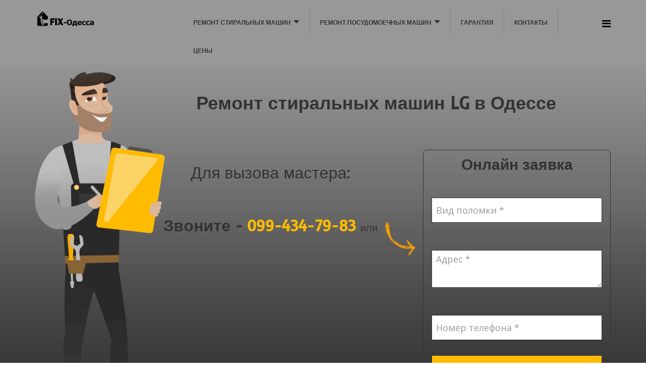

--- FILE ---
content_type: text/html; charset=utf-8
request_url: https://wash-it.od.ua/home/lg
body_size: 18239
content:
<!DOCTYPE html>
<html xmlns="http://www.w3.org/1999/xhtml" xml:lang="ru-ru" lang="ru-ru" dir="ltr">
    <head>
  <script type="text/javascript">
(function(d, w, s) {
    var widgetHash = 'cEjzUULaxJ1R8NMzDBM5', bch = d.createElement(s); bch.type = 'text/javascript'; bch.async = true;
    bch.src = '//widgets.binotel.com/chat/widgets/' + widgetHash + '.js';
    var sn = d.getElementsByTagName(s)[0]; sn.parentNode.insertBefore(bch, sn);
})(document, window, 'script');
</script>

        <meta http-equiv="X-UA-Compatible" content="IE=edge">
        <meta name="viewport" content="width=device-width, initial-scale=1">
                <style>
            html,body{margin:0;padding:0;font-family:"Open Sans",sans-serif;line-height:24px;-webkit-transition: all 400ms ease;transition:all 400ms ease;background-color:#ffffff;font-size:14px;color:#333;}
.logo{margin-top:8px}
p,.hp-ul,ul,ol,span[style="font-size: 14pt;"],div[style="font-size: 14pt;"],li[style="font-size: 14pt;"]{font-size:14pt;line-height:1.3}
div[style="text-align: justify;"],li[style="text-align: justify;"],ul[style="text-align: justify;"]{text-align:left!important}
p .tel{font-size:18pt;color:#FF9900;font-weight:700}
p .tel.blue{color:#22B8F0}
.hp-h{font-size:18pt;font-weight:700;text-align:center;margin-bottom:40px}
.hp-h-m{text-align:center}
.hp-h-m-l{text-align:left}
.hp-h-m,.hp-h-m-l{font-size:16pt;font-weight:700;margin-bottom:40px}
.h-mod{text-align:left;font-size:24pt}
.p-mod{font-family:'times new roman',times;}
.btn-group-vertical>.btn-group:after,.btn-group-vertical>.btn-group:before,.btn-toolbar:after,.btn-toolbar:before,.clearfix:after,.clearfix:before,.container-fluid:after,.container-fluid:before,.container:after,.container:before,.dl-horizontal dd:after,.dl-horizontal dd:before,.form-horizontal .form-group:after,.form-horizontal .form-group:before,.modal-footer:after,.modal-footer:before,.modal-header:after,.modal-header:before,.nav:after,.nav:before,.navbar-collapse:after,.navbar-collapse:before,.navbar-header:after,.navbar-header:before,.navbar:after,.navbar:before,.pager:after,.pager:before,.panel-body:after,.panel-body:before,.row:after,.row:before{display:table;content:" "}
.logo img{width:120px}
.logo h1{margin-top:0px}
/*Menu fixman*/
#sp-menu .sp-module{float:left;width:calc(100% - 53px)}
.sp-module ul.menu.fix-menu >li >a:before,.menu.fix-menu li.parent .nav-child li a:before{display:none}
.sp-module ul.menu.fix-menu >li{border-bottom:none}
.sp-module ul.menu.fix-menu >li.parent .nav-child li >a{line-height:1.25}
.menu.fix-menu{margin:0;padding:0;list-style:none;float:right}
.menu.fix-menu li{border-right:solid 1px #848484}
.menu.fix-menu li:nth-last-child(1){border-right:none}
.menu.fix-menu li{display:block;float:left;padding:0px 20px;transition:.3s linear}
.menu.fix-menu li a{display:inline-block;text-align:center;padding:10px 0;font-size:12px;text-transform:uppercase;font-weight:600;text-decoration:none;color:#333333}
.menu.fix-menu li:hover a,#sp-header .menu.fix-menu li:hover a,#sp-section-1 .menu.fix-menu li:hover a,#sp-section-1 .menu.fix-menu li a:hover{color:#fff}
.menu.fix-menu li:hover{background-color:#282828}
.menu.fix-menu li:hover .fa-caret-down{color:#fff}
.menu.fix-menu li .fa-caret-down{margin-left:6px;color:#333333}
.menu.fix-menu li.parent{position:relative}
.menu.fix-menu li.parent .nav-child{display:none;position:absolute;top:99.9%;left:0;min-width:250px;padding:0px;margin:0;border-radius:0 0 4px 4px;background-color:#333333;z-index:999999;}
.menu.fix-menu li.parent .nav-child li{float:none;width:100%;border-bottom:solid 1px #3a3a3a;border-right:none;padding:0 14px}
.menu.fix-menu li.parent .nav-child li:hover{background-color:#282828}
.menu.fix-menu li.parent .nav-child li a{text-align:left;padding:14px 0}
.menu.fix-menu li.parent:hover .nav-child{display:block}
.menu.fix-menu li.parent .nav-child li.parent{position:relative}
.menu.fix-menu li.parent .nav-child li.parent .nav-child{display:none}
.menu.fix-menu li.parent .nav-child li.parent:hover .nav-child{display:block;left:99%;top:0;border-left:solid 8px #c6c6c6}
.menu.fix-menu li.parent .nav-child li:nth-last-child(1){border-bottom:none}
.menu.fix-menu li.parent .nav-child li.parent .fa-caret-down{transform:rotate(-90deg);}
/*--*/
/*Главный экран*/
.logotype{display:block;margin:30px auto 0px auto}
#sp- .container{background-image:url(/images/2018/11/22/master.png);background-position:top left;background-repeat:no-repeat;background-size:auto 700px;min-height:700px;padding-left:225px;position:relative}
#sp- .sppb-row-container .sppb-row{margin-left:0}
.h-zag,.h-text,.h-form{float:left}
.h-zag{width:100%;text-align:center;margin-top:25px;margin-bottom:64px}
.h-zag h1{font-weight:600;font-size:36px}
.h-text{width:55%;margin-right:5%;text-align:center;font-size:32px;font-weight:500;padding-top:25px;position:relative}
.h-text:after{display:block;content:"";width:80px;height:80px;position:absolute;bottom:18px;right:-42px;background-image:url(/templates/shaper_helix3/images/arrow-min.png);background-position:center;background-repeat:no-repeat;background-size:100% auto}
.h-text p,.h-text p .tel{margin-bottom:64px;font-size:32px}
.h-form{width:40%}
#userForm>h2{display:none}
#userForm fieldset,#userForm input,#userForm textarea,#userForm button{display:block;width:100%;box-sizing:border-box;font-size:18px}
#userForm input,#userForm textarea{background-color:#fff;margin-bottom:30px}
#userForm input,#userForm textarea,#userForm button{padding:8px;border:solid 1px #333333;border-radius:0;font-family:"Open Sans",sans-serif}
#userForm input,#userForm button{height:50px}
#userForm textarea{height:75px}
#userForm label{display:none}
#userForm fieldset{padding:16px;border:solid 1px #333333;border-radius:8px}
#userForm button{background-color:#FFBB00;background-image:none;color:#333333;font-size:20px;font-weight:600}
#userForm .rsform-block-f-text{text-align:center;font-weight:600;font-size:30px;margin-bottom:30px;color:#333333}
.next-sec{display:block;width:50px;height:50px;position:absolute;bottom:-10px;left:346px;font-size:0px;background-image:url(/templates/shaper_helix3/images/arrow-2-min.png);background-position:center;background-repeat:no-repeat;opacity:.3;transition:.5s linear}
.next-sec:hover{opacity:1}
.rsfp_thankyou_popup_inner .formResponsive{text-align:center}
.rsfp_thankyou_popup_inner .formResponsive .rsform-submit-button.rsform-thankyou-button{background-image:none;background:#5c5c5c;color:#fff;text-shadow:none;font-weight:600}
/*--*/
/*Menu*/
.sp-megamenu-parent{list-style:none;padding:0;margin:0;z-index:99;display:block;float:right;position:relative}
.sp-megamenu-parent >li{display:inline-block;position:relative;padding:0}
.sp-megamenu-parent >li.menu-justify{position:static}
.sp-megamenu-parent >li >a,.sp-megamenu-parent >li >span{display:inline-block;padding:0 15px;line-height:90px;font-size:12px;text-transform:uppercase;letter-spacing:1px;color:#000;margin:0}
.sp-megamenu-parent >li.sp-has-child>a:after,.sp-megamenu-parent >li.sp-has-child>span:after{font-family:"FontAwesome";content:" \f107"}
.sp-megamenu-parent .sp-module{padding:10px}
.sp-megamenu-parent .sp-mega-group{list-style:none;padding:0;margin:0}
.sp-megamenu-parent .sp-mega-group .sp-mega-group-child{list-style:none;padding:0;margin:0}
.sp-megamenu-parent .sp-dropdown{margin:0;position:absolute;z-index:10;display:none}
.sp-megamenu-parent .sp-dropdown .sp-dropdown-inner{background:#fff;box-shadow:0 3px 5px 0 rgba(0,0,0,0.2);padding:20px}
.sp-megamenu-parent .sp-dropdown .sp-dropdown-items{list-style:none;padding:0;margin:0}
.sp-megamenu-parent .sp-dropdown .sp-dropdown-items .sp-has-child>a:after{font-family:"FontAwesome";content:" \f105";float:right}
.sp-megamenu-parent .sp-dropdown.sp-menu-center{margin-left:45px}
.sp-megamenu-parent .sp-dropdown.sp-dropdown-main{top:100%}
.sp-megamenu-parent .sp-dropdown.sp-dropdown-main.sp-menu-right{left:0}
.sp-megamenu-parent .sp-dropdown.sp-dropdown-main.sp-menu-full{left:auto;right:0}
.sp-megamenu-parent .sp-dropdown.sp-dropdown-main.sp-menu-left{right:0}
.sp-megamenu-parent .sp-dropdown.sp-dropdown-sub{top:0;left:100%}
.sp-megamenu-parent .sp-dropdown.sp-dropdown-sub .sp-dropdown-inner{box-shadow:0 0 5px rgba(0,0,0,0.2)}
.sp-megamenu-parent .sp-dropdown li.sp-menu-item{display:block;padding:0;position:relative}
.sp-megamenu-parent .sp-dropdown li.sp-menu-item >a,.sp-megamenu-parent .sp-dropdown li.sp-menu-item span{display:block;padding:10px;color:#141414;cursor:pointer}
.sp-megamenu-parent .sp-dropdown li.sp-menu-item >a.sp-group-title,.sp-megamenu-parent .sp-dropdown li.sp-menu-item span.sp-group-title{text-transform:uppercase;font-weight:700}
.sp-megamenu-parent .sp-dropdown li.sp-menu-item >a:hover{color:#fff}
.sp-megamenu-parent .sp-dropdown li.sp-menu-item.active>a:hover{color:#fff}
.sp-megamenu-parent .sp-dropdown-mega >.row{margin-top:30px}
.sp-megamenu-parent .sp-dropdown-mega >.row:first-child{margin-top:0}
.sp-megamenu-parent .sp-has-child:hover >.sp-dropdown{display:block}
.sp-megamenu-parent.menu-fade .sp-has-child:hover >.sp-dropdown{-webkit-animation:spMenuFadeIn 400ms;animation:spMenuFadeIn 400ms}
.sp-megamenu-parent.menu-zoom .sp-has-child:hover >.sp-dropdown{-webkit-animation:spMenuZoom 400ms;animation:spMenuZoom 400ms}
/*--*/
.sppb-addon-single-image-container{overflow:hidden;}
.sppb-addon-single-image-container a img{transition:.3s linear}
.sppb-addon-single-image-container a:hover img{transform:scale(1.1)}
:after,:before{-webkit-box-sizing:border-box;-moz-box-sizing:border-box;box-sizing:border-box}
*{box-sizing:border-box;}
p{margin:0 0 10px}
a,a:hover,a:focus,a:active{text-decoration:none;}
a {color:#22b8f0}
a:hover{color:#0e9cd1}
.h1,h1{font-size:36px}
.h2,h2{font-size:30px}
.h3,h3{font-size:24px}
.h4,h4{font-size:18px}
.h5,h5{font-size:14px}
.h6,h6{font-size:12px}
.h1,.h2,.h3,.h4,.h5,.h6,h1,h2,h3,h4,h5,h6{font-family:inherit;font-weight:500;line-height:1.1;color:inherit}
h1{margin:.67em 0;font-size:2em}
.h1,.h2,.h3,h1,h2,h3{margin-top:20px;margin-bottom:10px}
img{display:block;max-width:100%;height:auto}
.off-canvas-menu-init{overflow-x:hidden;position:relative;}
.body-wrapper{position:relative;-webkit-transition:.5s;transition:.5s;right:0;backface-visibility:hidden;}
.body-innerwrapper{overflow-x:hidden;}
.offcanvas .offcanvas-overlay{visibility:visible;opacity:1}
.offcanvas-overlay{background:rgba(0,0,0,0.2);bottom:0;left:0;opacity:0;position:absolute;right:0;top:0;z-index:9999;visibility:hidden;-webkit-transition:.5s;transition:.5s}
article,aside,details,figcaption,figure,footer,header,hgroup,main,menu,nav,section,summary{display:block}
@media (min-width:768px){.container{width:750px}}
@media (min-width:992px){.container{width:970px}}
@media (min-width:1200px){.container{width:1170px}}
.container{padding-right:15px;padding-left:15px;margin-right:auto;margin-left:auto}
.row{margin-right:-15px;margin-left:-15px}
.col-md-6{width:50%}
.col-lg-1,.col-lg-10,.col-lg-11,.col-lg-12,.col-lg-2,.col-lg-3,.col-lg-4,.col-lg-5,.col-lg-6,.col-lg-7,.col-lg-8,.col-lg-9,.col-md-1,.col-md-10,.col-md-11,.col-md-12,.col-md-2,.col-md-3,.col-md-4,.col-md-5,.col-md-6,.col-md-7,.col-md-8,.col-md-9,.col-sm-1,.col-sm-10,.col-sm-11,.col-sm-12,.col-sm-2,.col-sm-3,.col-sm-4,.col-sm-5,.col-sm-6,.col-sm-7,.col-sm-8,.col-sm-9,.col-xs-1,.col-xs-10,.col-xs-11,.col-xs-12,.col-xs-2,.col-xs-3,.col-xs-4,.col-xs-5,.col-xs-6,.col-xs-7,.col-xs-8,.col-xs-9{position:relative;min-height:1px;padding-right:15px;padding-left:15px}
@media (min-width:768px){.col-sm-1,.col-sm-10,.col-sm-11,.col-sm-12,.col-sm-2,.col-sm-3,.col-sm-4,.col-sm-5,.col-sm-6,.col-sm-7,.col-sm-8,.col-sm-9{float:left}.col-sm-12{width:100%}.col-sm-11{width:91.66666667%}.col-sm-10{width:83.33333333%}.col-sm-9{width:75%}.col-sm-8{width:66.66666667%}.col-sm-7{width:58.33333333%}.col-sm-6{width:50%}.col-sm-5{width:41.66666667%}.col-sm-4{width:33.33333333%}.col-sm-3{width:25%}.col-sm-2{width:16.66666667%}.col-sm-1{width:8.33333333%}.col-sm-pull-12{right:100%}.col-sm-pull-11{right:91.66666667%}.col-sm-pull-10{right:83.33333333%}.col-sm-pull-9{right:75%}.col-sm-pull-8{right:66.66666667%}.col-sm-pull-7{right:58.33333333%}.col-sm-pull-6{right:50%}.col-sm-pull-5{right:41.66666667%}.col-sm-pull-4{right:33.33333333%}.col-sm-pull-3{right:25%}.col-sm-pull-2{right:16.66666667%}.col-sm-pull-1{right:8.33333333%}.col-sm-pull-0{right:auto}.col-sm-push-12{left:100%}.col-sm-push-11{left:91.66666667%}.col-sm-push-10{left:83.33333333%}.col-sm-push-9{left:75%}.col-sm-push-8{left:66.66666667%}.col-sm-push-7{left:58.33333333%}.col-sm-push-6{left:50%}.col-sm-push-5{left:41.66666667%}.col-sm-push-4{left:33.33333333%}.col-sm-push-3{left:25%}.col-sm-push-2{left:16.66666667%}.col-sm-push-1{left:8.33333333%}.col-sm-push-0{left:auto}.col-sm-offset-12{margin-left:100%}.col-sm-offset-11{margin-left:91.66666667%}.col-sm-offset-10{margin-left:83.33333333%}.col-sm-offset-9{margin-left:75%}.col-sm-offset-8{margin-left:66.66666667%}.col-sm-offset-7{margin-left:58.33333333%}.col-sm-offset-6{margin-left:50%}.col-sm-offset-5{margin-left:41.66666667%}.col-sm-offset-4{margin-left:33.33333333%}.col-sm-offset-3{margin-left:25%}.col-sm-offset-2{margin-left:16.66666667%}.col-sm-offset-1{margin-left:8.33333333%}.col-sm-offset-0{margin-left:0}}
@media (min-width:992px){.col-md-1,.col-md-10,.col-md-11,.col-md-12,.col-md-2,.col-md-3,.col-md-4,.col-md-5,.col-md-6,.col-md-7,.col-md-8,.col-md-9{float:left}.col-md-12{width:100%}.col-md-11{width:91.66666667%}.col-md-10{width:83.33333333%}.col-md-9{width:75%}.col-md-8{width:66.66666667%}.col-md-7{width:58.33333333%}.col-md-5{width:41.66666667%}.col-md-4{width:33.33333333%}.col-md-3{width:25%}.col-md-2{width:16.66666667%}.col-md-1{width:8.33333333%}.col-md-pull-12{right:100%}.col-md-pull-11{right:91.66666667%}.col-md-pull-10{right:83.33333333%}.col-md-pull-9{right:75%}.col-md-pull-8{right:66.66666667%}.col-md-pull-7{right:58.33333333%}.col-md-pull-6{right:50%}.col-md-pull-5{right:41.66666667%}.col-md-pull-4{right:33.33333333%}.col-md-pull-3{right:25%}.col-md-pull-2{right:16.66666667%}.col-md-pull-1{right:8.33333333%}.col-md-pull-0{right:auto}.col-md-push-12{left:100%}.col-md-push-11{left:91.66666667%}.col-md-push-10{left:83.33333333%}.col-md-push-9{left:75%}.col-md-push-8{left:66.66666667%}.col-md-push-7{left:58.33333333%}.col-md-push-6{left:50%}.col-md-push-5{left:41.66666667%}.col-md-push-4{left:33.33333333%}.col-md-push-3{left:25%}.col-md-push-2{left:16.66666667%}.col-md-push-1{left:8.33333333%}.col-md-push-0{left:auto}.col-md-offset-12{margin-left:100%}.col-md-offset-11{margin-left:91.66666667%}.col-md-offset-10{margin-left:83.33333333%}.col-md-offset-9{margin-left:75%}.col-md-offset-8{margin-left:66.66666667%}.col-md-offset-7{margin-left:58.33333333%}.col-md-offset-6{margin-left:50%}.col-md-offset-5{margin-left:41.66666667%}.col-md-offset-4{margin-left:33.33333333%}.col-md-offset-3{margin-left:25%}.col-md-offset-2{margin-left:16.66666667%}.col-md-offset-1{margin-left:8.33333333%}.col-md-offset-0{margin-left:0}}
ul.social-icons{list-style:none;padding:0;margin:-5px;display:inline-block;}
ul.social-icons >li{display:inline-block;margin:5px 7px;}
ul.social-icons >li a{color:#999999;}
.sp-contact-info{float:right;list-style:none;padding:0;margin:0 -10px;}
.sp-contact-info li{display:inline-block;margin:0 10px;font-size:90%;}
.sp-contact-info li i{margin: 0 3px;}
.sp-module:first-child {margin-top:0;}
#offcanvas-toggler,.offcanvas-toggler-second{float:right;line-height:87px;margin-left:15px;font-size:20px;}
.offcanvas-toggler-second{display:none}
@media screen and (min-width: 320px) and (max-width: 767px) {
	#sp-menu .sp-module{width:100%}
	#offcanvas-toggler{line-height:50px!important}
	.offcanvas-toggler-second{display:block;line-height:50px}
	ul.social-icons{margin:0;width:100%;text-align:center;}
	ul.social-icons > li{margin:5px;}
	.sp-contact-info{display:table;float:none;margin:0;text-align:center;width:100%;}
	.sp-contact-info li{margin:0 5px;font-size:89%;}
}
@media (max-width:767px){.hidden-xs{display:none!important}}
#sp-title{min-height:0}
.offcanvas-menu{width:320px;height:100%;background-color:rgba(0,0,0,.7);color:#fff;position:fixed;top:0;right:0;-webkit-transform:translateX(320px);transform:translateX(320px);visibility:hidden;overflow:inherit;-webkit-transition:.5s;transition:.5s;z-index:10000}
.offcanvas-menu .offcanvas-inner .sp-module{margin-top:20px;border-bottom:1px solid rgba(0,0,0,.08);margin-bottom:50px}
.offcanvas-menu .offcanvas-inner .sp-module:after{display:none}
.offcanvas-menu .offcanvas-inner .sp-module:last-child{border-bottom:none;margin-bottom:0}
.offcanvas-menu .offcanvas-inner .sp-module.off-canvas-menu{padding:0}
.offcanvas-menu .offcanvas-inner .sp-module .sp-module-title{font-size:16px;line-height:1;text-transform:uppercase}
.offcanvas-menu .offcanvas-inner .sp-module ul>li{border:0;position:relative;border-bottom:1px solid rgba(0,0,0,.1);overflow:hidden}
.offcanvas-menu .offcanvas-inner .sp-module ul>li a{-webkit-transition:300ms;-o-transition:300ms;transition:300ms;padding:10px 20px;font-size:14px;text-transform:uppercase;font-weight:500;line-height:28px}
.offcanvas-menu .offcanvas-inner .sp-module ul>li:hover a,.offcanvas-menu .offcanvas-inner .sp-module ul>li:focus a{background:rgba(0,0,0,.15)}
.offcanvas-menu .offcanvas-inner .sp-module ul>li a:hover,.offcanvas-menu .offcanvas-inner .sp-module ul>li a:focus{background:rgba(0,0,0,.15)}
.offcanvas-menu .offcanvas-inner .sp-module ul>li ul>li.active>a,.offcanvas-menu .offcanvas-inner .sp-module ul>li ul>li:hover>a,.offcanvas-menu .offcanvas-inner .sp-module ul>li ul>li:focus>a{background:rgba(0,0,0,.15)!important}
.offcanvas-menu .offcanvas-inner .sp-module ul>li ul>li>a:hover,.offcanvas-menu .offcanvas-inner .sp-module ul>li ul>li>a:focus{background:rgba(0,0,0,.15)!important}
.offcanvas-menu .offcanvas-inner .sp-module ul>li .offcanvas-menu-toggler{display:inline-block;position:absolute;top:0;right:0;padding:13px 20px;cursor:pointer}
.offcanvas-menu .offcanvas-inner .sp-module ul>li .offcanvas-menu-toggler .open-icon{display:none}
.offcanvas-menu .offcanvas-inner .sp-module ul>li .offcanvas-menu-toggler .close-icon{display:inline}
.offcanvas-menu .offcanvas-inner .sp-module ul>li .offcanvas-menu-toggler.collapsed .open-icon{display:inline}
.offcanvas-menu .offcanvas-inner .sp-module ul>li .offcanvas-menu-toggler.collapsed .close-icon{display:none}
.offcanvas-menu .offcanvas-inner .sp-module ul>li>a:after{display:none}
.offcanvas-menu .offcanvas-inner .sp-module ul>li ul{background:rgba(0,0,0,.02)}
.offcanvas-menu .offcanvas-inner .sp-module ul>li ul>li>a{padding-left:30px}
.offcanvas-menu .offcanvas-inner .sp-module:first-child{margin-top:0;padding:30px}.offcanvas-menu .offcanvas-inner .search{margin-top:25px}
.offcanvas-menu .offcanvas-inner .search input{width:100%;background:transparent;border-color:#5f5f5f;color:#fff}
.offcanvas{width:100%;height:100%;position:relative;-webkit-transition:.5s;-o-transition:.5s;transition:.5s}
.offcanvas .body-wrapper{right:0;-webkit-transform:translateX(-320px);transform:translateX(-320px)}
.offcanvas .body-wrapper:after{width:100%;height:100%;right:0}
.offcanvas .offcanvas-menu{visibility:visible;z-index:9999;right:0;-webkit-transform:translateX(0);transform:translateX(0)}
.offcanvas .offcanvas-menu ul.nav-child li{padding-left:10px}
.menu .nav-child.small{font-size:inherit}
.close-offcanvas,.close-offcanvas-mob{position:absolute;top:15px;right:15px;z-index:1;border-radius:100%;width:25px;height:25px;line-height:.5;text-align:center;font-size:16px;border:1px solid #fff;color:#fff;padding-top:3px}
.close-offcanvas-mob{display:none}
@media screen and (max-width:767px){
	.close-offcanvas-mob{display:block}
	.close-offcanvas{display:none}
}
.sppb-addon-content .custom p{display:block;margin:0 0 0 0;overflow:hidden}
.sppb-addon-content .custom p a img{transform:scale(1);transition:.3s linear}
.sppb-addon-content .custom p:hover a img{transform:scale(1.1)}
.hover-im .su-button-center a{margin:0 0 1em 0}
/*bxslider*/
.vidguk{font-size:14pt}
@media screen and (max-width:800px) {
.vidguk{font-size:16px}
}
.sl-item{font-size:14pt;color:#fff;font-style:italic}
.us-item{margin-top:20px}
.us-item img,.us-item span{display:inline-block;vertical-align:middle}
.us-item img{border-radius:100%}
.us-item span{font-size:90%;font-style:normal;font-weight:700;margin-left:15px}
.bx-wrapper{position:relative;margin-bottom:60px;padding:0;*zoom:1;-ms-touch-action:pan-y;touch-action:pan-y;margin-top:60px}
.bx-wrapper img{max-width:100%}
.bxslider{margin:0;padding:0}
ul.bxslider{list-style:none}
.bx-viewport{-webkit-transform:translatez(0)}
.bx-wrapper .bx-pager,.bx-wrapper .bx-controls-auto{position:absolute;bottom:-30px;width:100%}
.bx-wrapper .bx-loading{min-height:50px;background:url(/templates/shaper_helix3/images/bx_loader.gif) center center no-repeat #fff;height:100%;width:100%;position:absolute;top:0;left:0;z-index:2000}
.bx-wrapper .bx-pager{text-align:center;font-size:.85em;font-family:Arial;font-weight:700;color:#666;padding-top:20px}
.bx-wrapper .bx-pager.bx-default-pager a{background:#666;text-indent:-9999px;display:block;width:10px;height:10px;margin:0 5px;outline:0;-moz-border-radius:5px;-webkit-border-radius:5px;border-radius:5px}
.bx-wrapper .bx-pager.bx-default-pager a:hover,.bx-wrapper .bx-pager.bx-default-pager a.active,.bx-wrapper .bx-pager.bx-default-pager a:focus{background:#000}
.bx-wrapper .bx-pager-item,.bx-wrapper .bx-controls-auto .bx-controls-auto-item{display:inline-block;vertical-align:bottom;*zoom:1;*display:inline}
.bx-wrapper .bx-pager-item{font-size:0;line-height:0}
.bx-wrapper .bx-prev{left:-60px;background:url(/templates/shaper_helix3/images/controls.png) no-repeat 0 -32px}
.bx-wrapper .bx-prev:hover,.bx-wrapper .bx-prev:focus{background-position:0 0}
.bx-wrapper .bx-next{right:-60px;background:url(/templates/shaper_helix3/images/controls.png) no-repeat -43px -32px}
.bx-wrapper .bx-next:hover,.bx-wrapper .bx-next:focus{background-position:-43px 0}
.bx-wrapper .bx-controls-direction a{position:absolute;top:50%;margin-top:-16px;outline:0;width:32px;height:32px;text-indent:-9999px;z-index:9999}
.bx-wrapper .bx-controls-direction a.disabled{display:none}
.bx-wrapper .bx-controls-auto{text-align:center}
.bx-wrapper .bx-controls-auto .bx-start{display:block;text-indent:-9999px;width:10px;height:11px;outline:0;background:url(/templates/shaper_helix3/images/controls.png) -86px -11px no-repeat;margin:0 3px}
.bx-wrapper .bx-controls-auto .bx-start:hover,.bx-wrapper .bx-controls-auto .bx-start.active,.bx-wrapper .bx-controls-auto .bx-start:focus{background-position:-86px 0}
.bx-wrapper .bx-controls-auto .bx-stop{display:block;text-indent:-9999px;width:9px;height:11px;outline:0;background:url(/templates/shaper_helix3/images/controls.png) -86px -44px no-repeat;margin:0 3px}
.bx-wrapper .bx-controls-auto .bx-stop:hover,.bx-wrapper .bx-controls-auto .bx-stop.active,.bx-wrapper .bx-controls-auto .bx-stop:focus{background-position:-86px -33px}
.bx-wrapper .bx-controls.bx-has-controls-auto.bx-has-pager .bx-pager{text-align:left;width:80%}
.bx-wrapper .bx-controls.bx-has-controls-auto.bx-has-pager .bx-controls-auto{right:0;width:35px}
.bx-wrapper .bx-caption{position:absolute;bottom:0;left:0;background:#666;background:rgba(80,80,80,0.75);width:100%}
.bx-wrapper .bx-caption span{color:#fff;font-family:Arial;display:block;font-size:.85em;padding:10px}
/*--*/
@media screen and (max-width:400px) and (min-width:320px){
	p,.hp-ul,ul,ol{font-size:16px}
	span[style="font-size: 14pt;"],div[style="font-size: 14pt;"],li[style="font-size: 14pt;"]{font-size:16px!important;}
	div[style="text-align: justify;"],li[style="text-align: justify;"],p[style="text-align: justify;"],ul[style="text-align: justify;"]{text-align:left!important;}
	.next-sec,.h-text:after,.h-text span[style="font-size: 20px;"],.h-text p span.nomob{display:none}
	#sp- .container{padding-left:15px;background-position:10px 107px;background-size:auto 370px}
	#sp- .sppb-row-container .sppb-row{margin-left:-15px}
	.h-zag,.h-text,.h-form{width:100%}
	.h-text{padding-left:100px;margin-bottom:186px;margin-right:0;text-align:center;font-size:26px}
	.h-text p,.h-text p .tel{font-size:26px}
	.h-zag{margin-bottom:80px;margin-top:0}
	.h-zag h1{font-size:28px;margin-top:0}
	.h-text p{margin-bottom:24px;line-height:1.25}
	.h-zag h1 span,.h-text p span{display:block;clear:both}
  .hover-im .su-button-center{max-width:300px}
}
@media screen and (max-width:500px) and (min-width:401px){
	.next-sec,.h-text:after,.h-text span[style="font-size: 20px;"],.h-text p span.nomob{display:none}
	#sp- .container{padding-left:15px;background-position:10px 107px;background-size:auto 470px}
	#sp- .sppb-row-container .sppb-row{margin-left:-15px}
	.h-zag,.h-text,.h-form{width:100%}
	.h-text{padding-left:160px;margin-bottom:212px;margin-right:0;text-align:center;font-size:26px}
	.h-text p,.h-text p .tel{font-size:26px}
	.h-zag{margin-bottom:125px;margin-top:0}
	.h-zag h1{font-size:30px;margin-top:0}
	.h-text p{margin-bottom:24px;line-height:1.25}
	.h-zag h1 span,.h-text p span{display:block;clear:both}
  .hover-im .su-button-center{max-width:300px}
}
@media screen and (max-width:1024px) and (min-width:501px) {
	#sp- .container{background-size:auto 500px;padding-left:160px;min-height:auto}
	.next-sec{display:none}
	.h-zag{margin-bottom:50px}
	.h-zag,.h-zag h1{margin-top:0}
	.h-text{width:45%}
	.h-text p{line-height:1.25;margin-bottom:12px}
	.h-text p span{display:inline-block;clear:both}
	.h-form{width:50%}
	#userForm input,#userForm textarea,#userForm .rsform-block-f-text{margin-bottom:10px}
	.h-text:after{bottom:-40px;right:-33px}
}
@media screen and (min-width:320px) and (max-width:1023px){
	p,.hp-ul,ul,ol{font-size:16px}
	p .tel{font-size:18px}
	.hp-h{font-size:28px;margin-bottom:20px}
	.hp-h-m,.hp-h-m-l{font-size:24px;margin-bottom:20px}
  .h-mod{text-align:left;font-size:24px}
}
@media screen and (max-width:767px){
	#sp-section-1{background-image:none!important}
}        </style>
        <!-- head -->
        <base href="https://wash-it.od.ua/home/lg" />
	<meta http-equiv="content-type" content="text/html; charset=utf-8" />
	<meta name="description" content="➤ Срочный ремонт стиральных машин LG в Одессе ⚡ ЦЕНА: от 700 грн ⚡ Вызов мастера на дом 📞099-434-79-83 · Гарантия ✔️ Работаем 7/7 ✔️" />
	<meta name="generator" content="Joomla! - Open Source Content Management" />
	<title>ᐈ Ремонт стиральных машин LG в Одессе【ЦЕНЫ 2024】в Fix-Одесса</title>
	<link href="https://wash-it.od.ua/home/lg" rel="canonical" />
	<link href="/images/odesa.png" rel="shortcut icon" type="image/vnd.microsoft.icon" />
	<link href="/plugins/system/bdthemes_shortcodes/css/shortcode-ultimate.css" rel="stylesheet" type="text/css" />
	<link href="/plugins/system/bdthemes_shortcodes/css/font-awesome.min.css" rel="stylesheet" type="text/css" />
	<link href="/components/com_sppagebuilder/assets/css/font-awesome.min.css" rel="stylesheet" type="text/css" />
	<link href="/components/com_sppagebuilder/assets/css/animate.min.css" rel="stylesheet" type="text/css" />
	<link href="/components/com_sppagebuilder/assets/css/sppagebuilder.css" rel="stylesheet" type="text/css" />
	<link href="/components/com_sppagebuilder/assets/css/sppagecontainer.css" rel="stylesheet" type="text/css" />
	<link href="/components/com_sppagebuilder/assets/css/magnific-popup.css" rel="stylesheet" type="text/css" />
	<link href="//fonts.googleapis.com/css?family=Basic:regular&amp;subset=latin-ext" rel="stylesheet" type="text/css" />
	<link href="//fonts.googleapis.com/css?family=Open+Sans:300,300italic,regular,italic,600,600italic,700,700italic,800,800italic&amp;subset=latin" rel="stylesheet" type="text/css" />
	<link href="/templates/shaper_helix3/css/bootstrap.min.css" rel="stylesheet" type="text/css" />
	<link href="/templates/shaper_helix3/css/font-awesome.min.css" rel="stylesheet" type="text/css" />
	<link href="/templates/shaper_helix3/css/legacy.css" rel="stylesheet" type="text/css" />
	<link href="/templates/shaper_helix3/css/template.css" rel="stylesheet" type="text/css" />
	<link href="/templates/shaper_helix3/css/presets/preset1.css" rel="stylesheet" type="text/css" class="preset" />
	<link href="/plugins/system/helix3/assets/css/pagebuilder.css" rel="stylesheet" type="text/css" />
	<link href="/templates/shaper_helix3/css/frontend-edit.css" rel="stylesheet" type="text/css" />
	<link href="/plugins/system/bdthemes_shortcodes/shortcodes/youtube/css/youtube.css" rel="stylesheet" type="text/css" />
	<link href="/media/com_rsform/css/front.css?323f54e4aab4fde16304b6f2adf46383" rel="stylesheet" type="text/css" />
	<link href="/media/com_rsform/css/frameworks/responsive/responsive.css?323f54e4aab4fde16304b6f2adf46383" rel="stylesheet" type="text/css" />
	<style type="text/css">
.sp-page-builder .page-content #section-id-1561889737231{padding-top:10px;padding-right:0px;padding-bottom:0px;padding-left:0px;margin-top:0px;margin-right:0px;margin-bottom:0px;margin-left:0px;}#column-id-1561889737230{box-shadow:0 0 0 0 #fff;}#sppb-addon-1561889737237 {box-shadow:0 0 0 0 #ffffff;margin:0px 0px 30px 0px;}@media (min-width:768px) and (max-width:991px) {#sppb-addon-1561889737237 {margin-top:0px;margin-right:0px;margin-bottom:20px;margin-left:0px;}}@media (max-width:767px) {#sppb-addon-1561889737237 {margin-top:0px;margin-right:0px;margin-bottom:10px;margin-left:0px;}}.sp-page-builder .page-content #section-id-1561889737234{padding-top:0px;padding-right:0px;padding-bottom:0px;padding-left:0px;margin-top:0px;margin-right:0px;margin-bottom:0px;margin-left:0px;}#column-id-1561889737232{box-shadow:0 0 0 0 #fff;}#sppb-addon-1561889737240 {box-shadow:0 0 0 0 #ffffff;margin:0px 0px 30px 0px;}@media (min-width:768px) and (max-width:991px) {#sppb-addon-1561889737240 {margin-top:0px;margin-right:0px;margin-bottom:20px;margin-left:0px;}}@media (max-width:767px) {#sppb-addon-1561889737240 {margin-top:0px;margin-right:0px;margin-bottom:10px;margin-left:0px;}}#column-id-1561889737233{box-shadow:0 0 0 0 #fff;}#sppb-addon-1561889737243 {box-shadow:0 0 0 0 #ffffff;margin:0px 0px 30px 0px;}@media (min-width:768px) and (max-width:991px) {#sppb-addon-1561889737243 {margin-top:0px;margin-right:0px;margin-bottom:20px;margin-left:0px;}}@media (max-width:767px) {#sppb-addon-1561889737243 {margin-top:0px;margin-right:0px;margin-bottom:10px;margin-left:0px;}}.sp-page-builder .page-content #section-id-1561889737245{padding-top:0px;padding-right:0px;padding-bottom:0px;padding-left:0px;margin-top:0px;margin-right:0px;margin-bottom:0px;margin-left:0px;}#column-id-1561889737244{box-shadow:0 0 0 0 #fff;}#sppb-addon-1561889737250 {box-shadow:0 0 0 0 #ffffff;margin:0px 0px 30px 0px;}@media (min-width:768px) and (max-width:991px) {#sppb-addon-1561889737250 {margin-top:0px;margin-right:0px;margin-bottom:20px;margin-left:0px;}}@media (max-width:767px) {#sppb-addon-1561889737250 {margin-top:0px;margin-right:0px;margin-bottom:10px;margin-left:0px;}}.sp-page-builder .page-content #section-id-1561889737253{padding-top:0px;padding-right:0px;padding-bottom:0px;padding-left:0px;margin-top:0px;margin-right:0px;margin-bottom:0px;margin-left:0px;}#column-id-1561889737251{box-shadow:0 0 0 0 #fff;}#sppb-addon-1561889737256 {box-shadow:0 0 0 0 #ffffff;margin:0px 0px 30px 0px;}@media (min-width:768px) and (max-width:991px) {#sppb-addon-1561889737256 {margin-top:0px;margin-right:0px;margin-bottom:20px;margin-left:0px;}}@media (max-width:767px) {#sppb-addon-1561889737256 {margin-top:0px;margin-right:0px;margin-bottom:10px;margin-left:0px;}}#column-id-1561889737252{box-shadow:0 0 0 0 #fff;}#sppb-addon-1561889737259 {box-shadow:0 0 0 0 #ffffff;margin:0px 0px 30px 0px;}@media (min-width:768px) and (max-width:991px) {#sppb-addon-1561889737259 {margin-top:0px;margin-right:0px;margin-bottom:20px;margin-left:0px;}}@media (max-width:767px) {#sppb-addon-1561889737259 {margin-top:0px;margin-right:0px;margin-bottom:10px;margin-left:0px;}}.sp-page-builder .page-content #section-id-1577541064881{padding-top:20px;padding-right:0px;padding-bottom:10px;padding-left:0px;margin-top:0px;margin-right:0px;margin-bottom:0px;margin-left:0px;}#column-id-1577541064877{box-shadow:0 0 0 0 #fff;}#sppb-addon-1577541064894 {box-shadow:0 0 0 0 #ffffff;margin:0px 0px 30px 0px;}@media (min-width:768px) and (max-width:991px) {#sppb-addon-1577541064894 {margin-top:0px;margin-right:0px;margin-bottom:20px;margin-left:0px;}}@media (max-width:767px) {#sppb-addon-1577541064894 {margin-top:0px;margin-right:0px;margin-bottom:10px;margin-left:0px;}}#column-id-1577541064878{box-shadow:0 0 0 0 #fff;}#sppb-addon-1577541064897 {box-shadow:0 0 0 0 #ffffff;margin:0px 0px 30px 0px;}@media (min-width:768px) and (max-width:991px) {#sppb-addon-1577541064897 {margin-top:0px;margin-right:0px;margin-bottom:20px;margin-left:0px;}}@media (max-width:767px) {#sppb-addon-1577541064897 {margin-top:0px;margin-right:0px;margin-bottom:10px;margin-left:0px;}}#column-id-1577541064879{box-shadow:0 0 0 0 #fff;}#sppb-addon-1577541064900 {box-shadow:0 0 0 0 #ffffff;margin:0px 0px 30px 0px;}@media (min-width:768px) and (max-width:991px) {#sppb-addon-1577541064900 {margin-top:0px;margin-right:0px;margin-bottom:20px;margin-left:0px;}}@media (max-width:767px) {#sppb-addon-1577541064900 {margin-top:0px;margin-right:0px;margin-bottom:10px;margin-left:0px;}}#column-id-1577541064880{box-shadow:0 0 0 0 #fff;}#sppb-addon-1577541064903 {box-shadow:0 0 0 0 #ffffff;margin:0px 0px 30px 0px;}@media (min-width:768px) and (max-width:991px) {#sppb-addon-1577541064903 {margin-top:0px;margin-right:0px;margin-bottom:20px;margin-left:0px;}}@media (max-width:767px) {#sppb-addon-1577541064903 {margin-top:0px;margin-right:0px;margin-bottom:10px;margin-left:0px;}}.sp-page-builder .page-content #section-id-1577541064887{padding-top:20px;padding-right:0px;padding-bottom:10px;padding-left:0px;margin-top:0px;margin-right:0px;margin-bottom:0px;margin-left:0px;}#column-id-1577541064888{box-shadow:0 0 0 0 #fff;}#sppb-addon-1577541064906 {box-shadow:0 0 0 0 #ffffff;margin:0px 0px 30px 0px;}@media (min-width:768px) and (max-width:991px) {#sppb-addon-1577541064906 {margin-top:0px;margin-right:0px;margin-bottom:20px;margin-left:0px;}}@media (max-width:767px) {#sppb-addon-1577541064906 {margin-top:0px;margin-right:0px;margin-bottom:10px;margin-left:0px;}}#column-id-1577541064889{box-shadow:0 0 0 0 #fff;}#sppb-addon-1577541064909 {box-shadow:0 0 0 0 #ffffff;margin:0px 0px 30px 0px;}@media (min-width:768px) and (max-width:991px) {#sppb-addon-1577541064909 {margin-top:0px;margin-right:0px;margin-bottom:20px;margin-left:0px;}}@media (max-width:767px) {#sppb-addon-1577541064909 {margin-top:0px;margin-right:0px;margin-bottom:10px;margin-left:0px;}}#column-id-1577541064890{box-shadow:0 0 0 0 #fff;}#sppb-addon-1577541064912 {box-shadow:0 0 0 0 #ffffff;margin:0px 0px 30px 0px;}@media (min-width:768px) and (max-width:991px) {#sppb-addon-1577541064912 {margin-top:0px;margin-right:0px;margin-bottom:20px;margin-left:0px;}}@media (max-width:767px) {#sppb-addon-1577541064912 {margin-top:0px;margin-right:0px;margin-bottom:10px;margin-left:0px;}}#column-id-1577541064891{box-shadow:0 0 0 0 #fff;}#sppb-addon-1577541064915 {box-shadow:0 0 0 0 #ffffff;margin:0px 0px 30px 0px;}@media (min-width:768px) and (max-width:991px) {#sppb-addon-1577541064915 {margin-top:0px;margin-right:0px;margin-bottom:20px;margin-left:0px;}}@media (max-width:767px) {#sppb-addon-1577541064915 {margin-top:0px;margin-right:0px;margin-bottom:10px;margin-left:0px;}}.sp-page-builder .page-content #section-id-1577541064882{padding-top:20px;padding-right:0px;padding-bottom:10px;padding-left:0px;margin-top:0px;margin-right:0px;margin-bottom:0px;margin-left:0px;}#column-id-1577541064883{box-shadow:0 0 0 0 #fff;}#sppb-addon-1577541064918 {box-shadow:0 0 0 0 #ffffff;margin:0px 0px 30px 0px;}@media (min-width:768px) and (max-width:991px) {#sppb-addon-1577541064918 {margin-top:0px;margin-right:0px;margin-bottom:20px;margin-left:0px;}}@media (max-width:767px) {#sppb-addon-1577541064918 {margin-top:0px;margin-right:0px;margin-bottom:10px;margin-left:0px;}}#column-id-1577541064884{box-shadow:0 0 0 0 #fff;}#sppb-addon-1577541064921 {box-shadow:0 0 0 0 #ffffff;margin:0px 0px 30px 0px;}@media (min-width:768px) and (max-width:991px) {#sppb-addon-1577541064921 {margin-top:0px;margin-right:0px;margin-bottom:20px;margin-left:0px;}}@media (max-width:767px) {#sppb-addon-1577541064921 {margin-top:0px;margin-right:0px;margin-bottom:10px;margin-left:0px;}}#column-id-1577541064885{box-shadow:0 0 0 0 #fff;}#sppb-addon-1577541064924 {box-shadow:0 0 0 0 #ffffff;margin:0px 0px 30px 0px;}@media (min-width:768px) and (max-width:991px) {#sppb-addon-1577541064924 {margin-top:0px;margin-right:0px;margin-bottom:20px;margin-left:0px;}}@media (max-width:767px) {#sppb-addon-1577541064924 {margin-top:0px;margin-right:0px;margin-bottom:10px;margin-left:0px;}}#column-id-1577541064886{box-shadow:0 0 0 0 #fff;}#sppb-addon-1577541064927 {box-shadow:0 0 0 0 #ffffff;margin:0px 0px 30px 0px;}@media (min-width:768px) and (max-width:991px) {#sppb-addon-1577541064927 {margin-top:0px;margin-right:0px;margin-bottom:20px;margin-left:0px;}}@media (max-width:767px) {#sppb-addon-1577541064927 {margin-top:0px;margin-right:0px;margin-bottom:10px;margin-left:0px;}}.sp-page-builder .page-content #section-id-1561889737261{padding-top:0px;padding-right:0px;padding-bottom:10px;padding-left:0px;margin-top:0px;margin-right:0px;margin-bottom:0px;margin-left:0px;}#column-id-1561889737260{box-shadow:0 0 0 0 #fff;}#sppb-addon-1561889737264 {box-shadow:0 0 0 0 #ffffff;margin:0px 0px 30px 0px;}@media (min-width:768px) and (max-width:991px) {#sppb-addon-1561889737264 {margin-top:0px;margin-right:0px;margin-bottom:20px;margin-left:0px;}}@media (max-width:767px) {#sppb-addon-1561889737264 {margin-top:0px;margin-right:0px;margin-bottom:10px;margin-left:0px;}}body{font-family:Basic, sans-serif; font-weight:normal; }h1{font-family:Basic, sans-serif; font-weight:normal; }h2{font-family:Basic, sans-serif; font-weight:normal; }h3{font-family:Basic, sans-serif; font-weight:normal; }h4{font-family:Open Sans, sans-serif; font-weight:normal; }h5{font-family:Open Sans, sans-serif; font-weight:600; }h6{font-family:Open Sans, sans-serif; font-weight:600; }#sp-top-bar{ background-color:#989898;color:#999999; }#sp-header{ background-color:#989898; }#sp-{ background-image:url("/images/bkgr-min.jpg");background-repeat:no-repeat;background-size:cover;background-attachment:fixed;background-position:50% 0; }#sp-section-8{ background-color:#f5f5f5; }#sp-bottom{ background-color:#132a3b;color:#ffffff;padding:40px 0px 40px 0px; }#sp-bottom a{color:#ffffff;}#sp-bottom a:hover{color:#0086ed;}#sp-footer{ background-color:#112b40;color:#ffffff;padding:0px 0px 0px 0px; }
	</style>
	<script type="application/json" class="joomla-script-options new">{"csrf.token":"ccd8330cc706fc16af5659b64d77bf72","system.paths":{"root":"","base":""}}</script>
	<script src="/media/jui/js/jquery.min.js?323f54e4aab4fde16304b6f2adf46383" type="text/javascript"></script>
	<script src="/media/jui/js/jquery-noconflict.js?323f54e4aab4fde16304b6f2adf46383" type="text/javascript"></script>
	<script src="/media/jui/js/jquery-migrate.min.js?323f54e4aab4fde16304b6f2adf46383" type="text/javascript"></script>
	<script src="/plugins/system/bdthemes_shortcodes/js/shortcode-ultimate.js" type="text/javascript"></script>
	<script src="/components/com_sppagebuilder/assets/js/jquery.parallax.js" type="text/javascript"></script>
	<script src="/components/com_sppagebuilder/assets/js/sppagebuilder.js" type="text/javascript"></script>
	<script src="/components/com_sppagebuilder/assets/js/jquery.magnific-popup.min.js" type="text/javascript"></script>
	<script src="/templates/shaper_helix3/js/bootstrap.min.js" type="text/javascript"></script>
	<script src="/templates/shaper_helix3/js/jquery.sticky.js" type="text/javascript"></script>
	<script src="/templates/shaper_helix3/js/main.js" type="text/javascript"></script>
	<script src="/templates/shaper_helix3/js/frontend-edit.js" type="text/javascript"></script>
	<script src="/media/com_rsform/js/script.js?323f54e4aab4fde16304b6f2adf46383" type="text/javascript"></script>
	<script src="/media/system/js/core.js?323f54e4aab4fde16304b6f2adf46383" type="text/javascript"></script>
	<script type="text/javascript">
;(function ($) {
	$.ajaxSetup({
		headers: {
			'X-CSRF-Token': Joomla.getOptions('csrf.token')
		}
	});
})(jQuery);
var sp_preloader = '0';

var sp_gotop = '1';

var sp_offanimation = 'default';
jQuery(function($){ initTooltips(); $("body").on("subform-row-add", initTooltips); function initTooltips (event, container) { container = container || document;$(container).find(".hasTooltip").tooltip({"html": true,"container": "body"});} });RSFormProUtils.addEvent(window, 'load', function(){
	RSFormPro.setHTML5Validation('3', false, {"parent":"","field":"rsform-error"}, 0);  
});
	</script>
	<meta property="og:title" content="ᐈ Ремонт стиральных машин LG в Одессе【ЦЕНЫ 2024】в Fix-Одесса" />
	<meta property="og:type" content="website" />
	<meta property="og:url" content="https://wash-it.od.ua/home/lg" />
	<meta property="og:site_name" content="Fix-Man: Ремонт стиральных машин" />
	<meta name="twitter:card" content="summary" />
	<meta name="twitter:site" content="Fix-Man: Ремонт стиральных машин" />

            </head>

    <body class="site com-sppagebuilder view-page no-layout no-task itemid-122 ru-ru ltr  layout-fluid off-canvas-menu-init">

        <div class="body-wrapper">
            <div class="body-innerwrapper">
                <section id="sp-top-bar"><div class="container"><div class="row"><div id="sp-top1" class="col-sm-6 col-md-6"><div class="sp-column "></div></div><div id="sp-top2" class="col-sm-6 col-md-6"><div class="sp-column "><ul class="sp-contact-info"></ul></div></div></div></div></section><header id="sp-header"><div class="container"><div class="row"><div id="sp-logo" class="col-xs-8 col-sm-3 col-md-3 hidden-sm hidden-xs"><div class="sp-column "><div class="logo"><a href="/"><img class="sp-default-logo" src="/images/odd.png" alt="Fix-Man: Ремонт стиральных машин"></a></div></div></div><div id="sp-menu" class="col-xs-12 col-sm-9 col-md-9"><div class="sp-column "><div class="sp-module "><div class="sp-module-content"><ul class="nav menu fix-menu hidden-xs">
<li class="item-101 default active deeper parent"><a href="/" >Ремонт стиральных машин</a><i class="fa fa-caret-down"></i><ul class="nav-child unstyled small"><li class="item-118"><a href="/home/samsung" >Ремонт стиральных машин Samsung</a></li><li class="item-119"><a href="/home/indesit" >Ремонт стиральных машин Indesit</a></li><li class="item-120"><a href="/home/bosch" >Ремонт стиральных машин Bosch</a></li><li class="item-121"><a href="/home/whirlpool" >Ремонт стиральных машин Whirlpool</a></li><li class="item-122 current active"><a href="/home/lg" >Ремонт стиральных машин LG</a></li><li class="item-125"><a href="/home/ariston" >Ремонт стиральных машин Ariston</a></li><li class="item-129"><a href="/home/ardo" >Ремонт стиральных машин Ардо </a></li><li class="item-139"><a href="/home/miele" >Ремонт стиральных машин Miele</a></li><li class="item-140"><a href="/home/candy" >Ремонт стиральных машин Candy</a></li><li class="item-141"><a href="/home/beko" >Ремонт стиральных машин Beko </a></li><li class="item-142"><a href="/home/atlant" >Ремонт стиральных машин Atlant</a></li><li class="item-143"><a href="/home/aeg" >Ремонт стиральных машин Aeg</a></li><li class="item-145 deeper parent"><a href="/home/polomki-stiralnuh" >Поломки стиральных машин!</a><i class="fa fa-caret-down"></i><ul class="nav-child unstyled small"><li class="item-146"><a href="/home/polomki-stiralnuh/ne-vklyuchaetsya" >Не включается</a></li><li class="item-147"><a href="/home/polomki-stiralnuh/neponztnue-zvuki" >Непонятные звуки</a></li><li class="item-148"><a href="/home/polomki-stiralnuh/ne-otzhimaet" >Не отжимает</a></li><li class="item-149"><a href="/home/polomki-stiralnuh/ne-greet-vodu" >Не греет воду</a></li><li class="item-150"><a href="/home/polomki-stiralnuh/ne-nabiraet-vodu" >Не набирает воду</a></li><li class="item-151"><a href="/home/polomki-stiralnuh/ne-crutit" >Не крутит барабан</a></li><li class="item-152"><a href="/home/polomki-stiralnuh/ne-perekluhaet" >Не переключает режимы</a></li><li class="item-153"><a href="/home/polomki-stiralnuh/protekaet" >Протекает</a></li><li class="item-154"><a href="/home/polomki-stiralnuh/postoronie-predmetu" >Посторонние предметы внутри </a></li><li class="item-155"><a href="/home/polomki-stiralnuh/ostanavlivaetsa" >Останавливается</a></li><li class="item-156"><a href="/home/polomki-stiralnuh/panel-upravleniya" >Не работает панель управления</a></li><li class="item-157"><a href="/home/polomki-stiralnuh/ne-slivaet-vodu" >Не сливает воду</a></li></ul></li><li class="item-158"><a href="/home/kievskom" >Ремонт стиральных машин в Киевском районе</a></li><li class="item-159"><a href="/home/malinovskom" >Ремонт стиральных машин в Малиновском районе</a></li><li class="item-160"><a href="/home/tairova" >Ремонт стиральных машин на Таирова</a></li><li class="item-161"><a href="/home/heremuhkax" >Ремонт стиральных машин на Черёмушках</a></li><li class="item-162"><a href="/home/kotovskogo" >Ремонт стиральных машин в поселке Котовского</a></li><li class="item-163"><a href="/home/primorskij" >Ремонт стиральных машин - Приморский район</a></li><li class="item-164"><a href="/home/suvorovskij" >Ремонт стиральных машин – Суворовский район</a></li><li class="item-167"><a href="/home/ustanovka-stiralnoi-mashini" >Установка стиральных машин</a></li></ul></li><li class="item-114 deeper parent"><a href="/remont-posudomoechnyh-mashin" >Ремонт посудомоечных машин</a><i class="fa fa-caret-down"></i><ul class="nav-child unstyled small"><li class="item-117"><a href="/remont-posudomoechnyh-mashin/polomki-posudomoechnyh-mashin" >Поломки посудомоечных машин</a></li><li class="item-123"><a href="/remont-posudomoechnyh-mashin/bosch" >Ремонт посудомоечных машин Bosch</a></li><li class="item-124"><a href="/remont-posudomoechnyh-mashin/electrolux" >Ремонт посудомоечных машин Electrolux</a></li><li class="item-126"><a href="/remont-posudomoechnyh-mashin/miele" >Ремонт посудомоечных машин Miele </a></li><li class="item-127"><a href="/remont-posudomoechnyh-mashin/beko" >Ремонт посудомоечных машин Beko </a></li><li class="item-128"><a href="/remont-posudomoechnyh-mashin/ariston" >Ремонт посудомоечной машины Ariston</a></li><li class="item-130"><a href="/remont-posudomoechnyh-mashin/siemens" >Ремонт посудомоечных машин Siemens </a></li><li class="item-131"><a href="/remont-posudomoechnyh-mashin/indesit" >Ремонт посудомоечных машин Indesit </a></li><li class="item-132"><a href="/remont-posudomoechnyh-mashin/candy" >Ремонт посудомоечных машин Candy </a></li><li class="item-133"><a href="/remont-posudomoechnyh-mashin/aeg" >Ремонт посудомоечных машин AEG </a></li><li class="item-134"><a href="/remont-posudomoechnyh-mashin/fagor" >Ремонт посудомоечных машин Fagor</a></li><li class="item-136"><a href="/remont-posudomoechnyh-mashin/gorenje" >Ремонт посудомоечных машин Gorenje </a></li><li class="item-137"><a href="/remont-posudomoechnyh-mashin/hansa" >Ремонт посудомоечных машин Ханса </a></li><li class="item-138"><a href="/remont-posudomoechnyh-mashin/zanuss" >Ремонт посудомоечных машин Zanussi</a></li><li class="item-144"><a href="/remont-posudomoechnyh-mashin/whirlpool" >Ремонт посудомоечных машин Whirlpool</a></li><li class="item-165"><a href="/remont-posudomoechnyh-mashin/ustanovka-posudomoechnyh-mashin" >Установка посудомоечных машин</a></li></ul></li><li class="item-110"><a href="/garantiya" >Гарантия</a></li><li class="item-111"><a href="/kotntakty" >Контакты</a></li><li class="item-113"><a href="/tseny" >Цены</a></li></ul>
</div></div>			<a id="offcanvas-toggler" aria-label="Helix Megamenu Options" href="#"><i class="fa fa-bars" title="Helix Megamenu Options"></i></a>
		</div></div></div></div></header><section id="sp-"><div class="container"><div class="row"><div id="sp-user1" class="col-sm-12 col-md-12"><div class="sp-column "><div class="sp-module "><div class="sp-module-content">

<div class="custom"  >
	<div class="h-zag">
<h1><a href="/" style="color:#333333">Ремонт стиральных машин LG в Одессе</a></h1>
</div>
<div class="h-text">
<p>Для вызова мастера:</p>
<p><strong><span class="nomob" style="color: #333333;">Звоните - </span><span style="color: #ffbb00;"><a class="tel" style="color: #ffbb00;" href="tel:0994347983" data-cke-saved-href="tel:0994347983">099-434-79-83</a></span></strong> <span style="font-size: 20px;">или</span></p>
</div>
<div class="h-form">
<form method="post"  id="userForm" class="formResponsive" action="https://wash-it.od.ua/home/lg">
<!-- Do not remove this ID, it is used to identify the page so that the pagination script can work correctly -->
<fieldset class="formContainer formVertical" id="rsform_3_page_0">
<div class="formRow">
<div class="formSpan12">
<div class="rsform-block rsform-block-f-text">
					Онлайн заявка
			</div>
<div class="rsform-block rsform-block-vid">
<div class="formControlLabel"><strong class="formRequired"> </strong></div>
<div class="formControls">
<div class="formBody">
<input type="text" value="" size="20" placeholder="Вид поломки *" name="form[vid]" id="vid" class="rsform-input-box" />
						<span class="formValidation"><span id="component24" class="formNoError">Укажите неисправность!</span></span>
<p class="formDescription">
					</div>
				</div>
			</div>
<div class="rsform-block rsform-block-address">
<div class="formControlLabel"><strong class="formRequired"> </strong></div>
<div class="formControls">
<div class="formBody">
						<textarea cols="50" rows="5" placeholder="Адрес *" name="form[address]" id="address" class="rsform-text-box"></textarea>
						<span class="formValidation"><span id="component25" class="formNoError">Укажите адрес!</span></span>
<p class="formDescription">
					</div>
				</div>
			</div>
<div class="rsform-block rsform-block-tphone">
<div class="formControlLabel"><strong class="formRequired"> </strong></div>
<div class="formControls">
<div class="formBody">
<input type="text" value="" size="20" placeholder="Номер телефона *" name="form[tphone]" id="tphone" class="rsform-input-box" />
						<span class="formValidation"><span id="component26" class="formNoError">Укажите номер телефона!</span></span>
<p class="formDescription">
					</div>
				</div>
			</div>
<div class="rsform-block rsform-block-go">
<div class="formControlLabel"></div>
<div class="formControls">
<div class="formBody">
						<button type="submit" name="form[go]" id="go" class="rsform-submit-button" >Вызвать мастера</button>
						<span class="formValidation"></span>
<p class="formDescription">
					</div>
				</div>
			</div>
		</div>
	</div>
</fieldset>
<input type="hidden" name="form[formId]" value="3"/></form>
</div>
<p><a class="next-sec" href="#sp-page-builder">1</a></p>
</div>
</div></div></div></div></div></div></section><section id="sp-page-title"><div class="row"><div id="sp-title" class="col-sm-12 col-md-12"><div class="sp-column "></div></div></div></section><section id="sp-section-5"><div class="container"><div class="row"><div id="sp-position-2" class="col-sm-12 col-md-12"><div class="sp-column "><div class="sp-module "><div class="sp-module-content">
<ol class="breadcrumb">
	<li><i class="fa fa-home"></i></li><li><a href="/" class="pathway">Главная</a></li><li class="active">Ремонт стиральных машин LG</li></ol>
</div></div></div></div></div></div></section><section id="sp-main-body"><div class="row"><div id="sp-component" class="col-sm-12 col-md-12"><div class="sp-column "><div id="system-message-container">
	</div>

<div id="sp-page-builder" class="sp-page-builder  page-13">

	
	<div class="page-content">
				<section id="section-id-1561889737231" class="sppb-section  " ><div class="sppb-row-container"><div class="sppb-row"><div class="sppb-col-md-12" id="column-wrap-id-1561889737230"><div id="column-id-1561889737230" class="sppb-column" ><div class="sppb-column-addons"><div id="sppb-addon-1561889737237" class="clearfix" ><div class="sppb-addon sppb-addon-text-block  "><div class="sppb-addon-content"><h2 style="text-align: center;"><span style="font-size: 16pt;">Ремонт стиральной машины LG в городе Одесса</span></h2>
<p><span style="font-size: 12pt;"><br />Автоматическая стиральная машина вписывается в необходимое оборудование каждого дома. Стирка, в конце концов, является основным видом деятельности в домашнем хозяйстве. Иногда случается, что наша техника начинает отказываться работать. Одной из распространенных проблем является отсутствие отжима, которое включается после стирки. Затем стиральная машина не спускает воду из барабана, что делает невозможным даже открытие дверцы. Что делать то? В чем причина? Прежде всего необходима обратится к мастеру службы по ремонту Fix-Man в Одессе.<br /><br /></span></p>
<h3 style="text-align: center;"><span style="font-size: 16pt;"><strong>Стиральная машина не вращается - в чем может быть причина?</strong></span></h3>
<p><span style="font-size: 12pt;"><br />Там может быть много причин, чтобы остановить вращение. Они обычно являются причиной нашего пренебрежения. С сегодняшнего дня известно, что регулярная чистка всей бытовой техники является гарантией ее правильной работы. Таким образом, мало кто заботиться о стиральной машине, оборудование в таком случае начинает выходить из строя. Итак, давайте посмотрим, что заставляет стиральную машину не крутить барабан.</span></p></div></div></div></div></div></div></div></div></section><section id="section-id-1561889737234" class="sppb-section  " ><div class="sppb-row-container"><div class="sppb-row"><div class="sppb-col-md-6" id="column-wrap-id-1561889737232"><div id="column-id-1561889737232" class="sppb-column" ><div class="sppb-column-addons"><div id="sppb-addon-1561889737240" class="clearfix" ><div class="sppb-addon sppb-addon-text-block  "><div class="sppb-addon-content"><p><span style="font-size: 12pt;">Чаще всего, когда стиральная машина стирает, но не вращает барабан, причина лежит на стороне фильтра сливного насоса. Это означает, что избыток воды, остающийся в барабане после стирки, является результатом сильного загрязнения или засорения фильтра.</span></p>
<p><span style="font-size: 12pt;">Если машина не вращается, поврежденный приводной ремень также может быть причиной неисправности. Это один из основных элементов стиральной машины, который представляет собой механизм приведения в движение оборудования. Он может оказаться поврежденным или просто растянутым, упав с шкива. Также проверьте, что делать, если стиральная машина загрязнена.<br /><br /></span></p>
<h2><span style="font-size: 14pt;"><strong><span style="color: windowtext;">Отсутствие отжима - другие причины, по которым вода остается в стиральной машине.</span></strong></span></h2></div></div></div></div></div></div><div class="sppb-col-md-6" id="column-wrap-id-1561889737233"><div id="column-id-1561889737233" class="sppb-column" ><div class="sppb-column-addons"><div id="sppb-addon-1561889737243" class="clearfix" ><div class="sppb-addon sppb-addon-single-image sppb-text-center "><div class="sppb-addon-content"><div class="sppb-addon-single-image-container"><img class="sppb-img-responsive" src="/images/2019/06/30/remont-lg.jpg" alt="Ремонт стиральных машин LG в Одессе" title=""></div></div></div></div></div></div></div></div></div></section><section id="section-id-1561889737245" class="sppb-section  " ><div class="sppb-row-container"><div class="sppb-row"><div class="sppb-col-md-12" id="column-wrap-id-1561889737244"><div id="column-id-1561889737244" class="sppb-column" ><div class="sppb-column-addons"><div id="sppb-addon-1561889737250" class="clearfix" ><div class="sppb-addon sppb-addon-text-block  "><div class="sppb-addon-content"><p><span style="font-size: 12pt;">Причиной остановки воды в стиральной машине может быть не просто засоренный фильтр или поврежденный приводной ремень. Отказ также может быть вызван проблемой с электрическими проводами или контактами. Контакты могут быть очень грязными. В этой ситуации им не хватает энергии для питания электрической цепи стиральной машины.</span></p>
<p><span style="font-size: 12pt;">Правильный ток через провода очень важен. Может оказаться, что стиральная машина стирает, но не вращает воду, потому что один из проводов изношен или имеет другие повреждения. Поэтому особое внимание следует уделить этому вопросу. Наконец, поток тока отвечает за общую работу оборудования, а не только за программу центрифугирования.</span></p>
<p><span style="font-size: 12pt;">Если машина не вращается, это также может быть вызвано заблокированным или неисправным барабаном стиральной машины. Очень легко заметить, что барабан неисправен. Обычно он вообще не движется или вращается очень медленно. Причиной такого действия часто является маленький объект, который блокирует правильную работу. Если вас интересует не только способ ремонта стиральной машины, которая не сливает воду, но также проверьте, что делать, если стиральная машина не набирает воду.<br /><br /></span></p>
<h3 style="text-align: center;"><span style="font-size: 16pt;"><strong>Что делать, когда машина не вращается?</strong></span></h3>
<p><span style="font-size: 12pt;"><br />Если причиной является засоренный фильтр, осторожно удалите его и промойте под проточной водой. Может оказаться, что причиной засорения является, например, носок, попавший в камеру фильтра. Регулярная очистка фильтра (не реже одного раза в месяц) должна предотвращать подобные сбои в будущем.</span></p></div></div></div></div></div></div></div></div></section><section id="section-id-1561889737253" class="sppb-section  " ><div class="sppb-row-container"><div class="sppb-row"><div class="sppb-col-md-6" id="column-wrap-id-1561889737251"><div id="column-id-1561889737251" class="sppb-column" ><div class="sppb-column-addons"><div id="sppb-addon-1561889737256" class="clearfix" ><div class="sppb-addon sppb-addon-text-block  "><div class="sppb-addon-content"><p><span style="font-size: 12pt;">Если стиральная машина стирает, но не спускает воду, и причиной является поврежденный приводной ремень - его следует заменить. Новый ремень не дорогой, и, кроме того, мы можем заменить его. Хорошо, но что, если контакты грязные? В этой ситуации достаточно их почистить, например, обратившись в нашу службу по ремонту.</span></p>
<p><span style="font-size: 12pt;">В случае электрических проводов следует соблюдать особую осторожность. Когда выясняется, что один из них поврежден, самостоятельный ремонт во многих случаях невозможен. Если, с другой стороны, вы заметили, что стиральная машина не вращается, и причиной является плохая работа барабана, слейте оставшуюся воду через аварийный шланг и тщательно проверьте барабан. Правильная работа может быть заблокирована небольшим предметом. В будущем не забудьте внимательно проверить карманы, прежде чем выбросить белье в стиральную машину.</span></p></div></div></div></div></div></div><div class="sppb-col-md-6" id="column-wrap-id-1561889737252"><div id="column-id-1561889737252" class="sppb-column" ><div class="sppb-column-addons"><div id="sppb-addon-1561889737259" class="clearfix" ><div class="sppb-addon sppb-addon-single-image sppb-text-center "><div class="sppb-addon-content"><div class="sppb-addon-single-image-container"><img class="sppb-img-responsive" src="/images/2019/06/30/lg-logo.png" alt="Ремонт стиральных машин LG " title=""></div></div></div></div></div></div></div></div></div></section><section id="section-id-1577541064881" class="sppb-section  " ><div class="sppb-row-container"><div class="sppb-row"><div class="sppb-col-md-3" id="column-wrap-id-1577541064877"><div id="column-id-1577541064877" class="sppb-column" ><div class="sppb-column-addons"><div id="sppb-addon-1577541064894" class="clearfix" ><div class="sppb-addon sppb-addon-module "><div class="sppb-addon-content">

<div class="custom"  >
	<p><a href="https://wash-it.od.ua/home/polomki-stiralnuh/ne-greet-vodu"><p><img src="/images/1_3.jpg" alt="не греет воду" /></a></p></div>
</div></div></div></div></div></div><div class="sppb-col-md-3" id="column-wrap-id-1577541064878"><div id="column-id-1577541064878" class="sppb-column" ><div class="sppb-column-addons"><div id="sppb-addon-1577541064897" class="clearfix" ><div class="sppb-addon sppb-addon-module "><div class="sppb-addon-content">

<div class="custom"  >
	<p><a href="https://wash-it.od.ua/home/polomki-stiralnuh/ne-otzhimaet"><p><img src="/images/2_3.jpg" alt="не отжимает" /></a></p></div>
</div></div></div></div></div></div><div class="sppb-col-md-3" id="column-wrap-id-1577541064879"><div id="column-id-1577541064879" class="sppb-column" ><div class="sppb-column-addons"><div id="sppb-addon-1577541064900" class="clearfix" ><div class="sppb-addon sppb-addon-module "><div class="sppb-addon-content">

<div class="custom"  >
	<p><a href="https://wash-it.od.ua/home/polomki-stiralnuh/ne-vklyuchaetsya"><p><img src="/images/3_3.jpg" alt="не включается" /></a></p></div>
</div></div></div></div></div></div><div class="sppb-col-md-3" id="column-wrap-id-1577541064880"><div id="column-id-1577541064880" class="sppb-column" ><div class="sppb-column-addons"><div id="sppb-addon-1577541064903" class="clearfix" ><div class="sppb-addon sppb-addon-module "><div class="sppb-addon-content">

<div class="custom"  >
	<p><a href="https://wash-it.od.ua/home/polomki-stiralnuh/ne-nabiraet-vodu"><p><img src="/images/4_4.jpg" alt="не набирает воду" /></a></p></div>
</div></div></div></div></div></div></div></div></section><section id="section-id-1577541064887" class="sppb-section  " ><div class="sppb-row-container"><div class="sppb-row"><div class="sppb-col-md-3" id="column-wrap-id-1577541064888"><div id="column-id-1577541064888" class="sppb-column" ><div class="sppb-column-addons"><div id="sppb-addon-1577541064906" class="clearfix" ><div class="sppb-addon sppb-addon-module "><div class="sppb-addon-content">

<div class="custom"  >
	<p><a href="https://wash-it.od.ua/home/polomki-stiralnuh/neponztnue-zvuki"><p><img src="/images/5_3.jpg" alt="издает непонятные звуки" /></a></p></div>
</div></div></div></div></div></div><div class="sppb-col-md-3" id="column-wrap-id-1577541064889"><div id="column-id-1577541064889" class="sppb-column" ><div class="sppb-column-addons"><div id="sppb-addon-1577541064909" class="clearfix" ><div class="sppb-addon sppb-addon-module "><div class="sppb-addon-content">

<div class="custom"  >
	<p><a href="https://wash-it.od.ua/home/polomki-stiralnuh/ne-crutit"><p><img src="/images/6_3.jpg" alt="не крутит барабан" /></a></p></div>
</div></div></div></div></div></div><div class="sppb-col-md-3" id="column-wrap-id-1577541064890"><div id="column-id-1577541064890" class="sppb-column" ><div class="sppb-column-addons"><div id="sppb-addon-1577541064912" class="clearfix" ><div class="sppb-addon sppb-addon-module "><div class="sppb-addon-content">

<div class="custom"  >
	<p><a href="https://wash-it.od.ua/home/polomki-stiralnuh/postoronie-predmetu"><p><img src="/images/7_3.jpg" alt="посторонние предметы" /></a></p></div>
</div></div></div></div></div></div><div class="sppb-col-md-3" id="column-wrap-id-1577541064891"><div id="column-id-1577541064891" class="sppb-column" ><div class="sppb-column-addons"><div id="sppb-addon-1577541064915" class="clearfix" ><div class="sppb-addon sppb-addon-module "><div class="sppb-addon-content">

<div class="custom"  >
	<p><a href="https://wash-it.od.ua/home/polomki-stiralnuh/protekaet"><p><img src="/images/8_3.jpg" alt="протекает" /></a></p></div>
</div></div></div></div></div></div></div></div></section><section id="section-id-1577541064882" class="sppb-section  " ><div class="sppb-row-container"><div class="sppb-row"><div class="sppb-col-md-3" id="column-wrap-id-1577541064883"><div id="column-id-1577541064883" class="sppb-column" ><div class="sppb-column-addons"><div id="sppb-addon-1577541064918" class="clearfix" ><div class="sppb-addon sppb-addon-module "><div class="sppb-addon-content">

<div class="custom"  >
	<p><a href="https://wash-it.od.ua/home/polomki-stiralnuh/panel-upravleniya"><p><img src="/images/9_3.jpg" alt="не работает панель управления" /></a></p></div>
</div></div></div></div></div></div><div class="sppb-col-md-3" id="column-wrap-id-1577541064884"><div id="column-id-1577541064884" class="sppb-column" ><div class="sppb-column-addons"><div id="sppb-addon-1577541064921" class="clearfix" ><div class="sppb-addon sppb-addon-module "><div class="sppb-addon-content">

<div class="custom"  >
	<p><a href="https://wash-it.od.ua/home/polomki-stiralnuh/ne-perekluhaet"><p><img src="/images/10_3.jpg" alt="не переключает режимы" /></a></p></div>
</div></div></div></div></div></div><div class="sppb-col-md-3" id="column-wrap-id-1577541064885"><div id="column-id-1577541064885" class="sppb-column" ><div class="sppb-column-addons"><div id="sppb-addon-1577541064924" class="clearfix" ><div class="sppb-addon sppb-addon-module "><div class="sppb-addon-content">

<div class="custom"  >
	<p><a href="https://wash-it.od.ua/home/polomki-stiralnuh/ostanavlivaetsa"><p><img src="/images/11_3.jpg" alt="останавливается" /></a></p></div>
</div></div></div></div></div></div><div class="sppb-col-md-3" id="column-wrap-id-1577541064886"><div id="column-id-1577541064886" class="sppb-column" ><div class="sppb-column-addons"><div id="sppb-addon-1577541064927" class="clearfix" ><div class="sppb-addon sppb-addon-module "><div class="sppb-addon-content">

<div class="custom"  >
	<p><a href="https://wash-it.od.ua/home/polomki-stiralnuh/ne-slivaet-vodu"><p><img src="/images/12_3.jpg" alt="не сливает воду" /></a></p></div>
</div></div></div></div></div></div></div></div></section><section id="section-id-1561889737261" class="sppb-section  " ><div class="sppb-row-container"><div class="sppb-row"><div class="sppb-col-md-12" id="column-wrap-id-1561889737260"><div id="column-id-1561889737260" class="sppb-column" ><div class="sppb-column-addons"><div id="sppb-addon-1561889737264" class="clearfix" ><div class="sppb-addon sppb-addon-text-block  "><div class="sppb-addon-content"><h3><span style="font-size: 14pt;"><strong>Чистка фильтра в стиральной машине</strong></span></h3>
<p><span style="font-size: 12pt;">Хорошо, но как вытащить фильтр? Ну, вам это не нужно знать, за вас это сделает мастер фильтр в традиционном месте просто нужно открутить.  Здесь производитель изменил расположение фильтра в новых устройствах и разместил его внутри барабана. Это очень легко увидеть благодаря его характерному, отличительному цвету. Для очистки просто мастер его снимает.</span></p>
<p><span style="font-size: 12pt;">Чистка фильтра в стиральной машине включает в себя осторожную мойку в проточной воде. Все остатки грязи должны быть удалены с фильтра. Это нужно делать хотя бы раз в месяц. Если у вас возникла проблема со стиральной машиной элджи – <strong>звоните нам</strong>!</span></p></div></div></div></div></div></div></div></div></section>			</div>
</div>
</div></div></div></section><section id="sp-section-7"><div class="container"><div class="row"><div id="sp-footer2" class="col-sm-12 col-md-12"><div class="sp-column "><div class="sp-module "><div class="sp-module-content">

<div class="custom"  >
	<div class="su-youtube su-responsive-media-yes"><iframe src="https://www.youtube.com/embed/8USTSTC5AMk" width="600" height="400" allowfullscreen name="su-youtube"></iframe></div>
</div>
</div></div></div></div></div></div></section><section id="sp-section-8"><div class="container"><div class="row"><div id="sp-position6" class="col-sm-12 col-md-12"><div class="sp-column "><div class="sp-module "><div class="sp-module-content">

<div class="custom"  >
	<div class="problems" style="padding: 30px 0px 10px;">
<h2 class="problems__title" style="margin-bottom: 70px; font-weight: bold; font-size: 16pt; text-align: center;">Как мы решаем Ваши проблемы с техникой?</h2>
<div class="problems__elements" style="position: relative; display: flex; flex-wrap: wrap; justify-content: space-between;">
<div class="problems__element" style="max-width: 250px; display: flex; flex-direction: column; align-items: flex-start; margin-bottom: 20px;"><span class="problems__step" style="width: 30px; height: 30px; background: #222222; border-radius: 50%; display: flex; justify-content: center; align-items: center; color: #fff; font-size: 11pt;"> 1 </span>
<h3 class="problems__subtitle" style="margin: 10px 0; font-weight: bold; font-size: 12pt;">Вызовите мастера</h3>
<p class="problems__text" style="font-size: 12pt;">Позвоните либо оставьте онлайн заявку. Мы с Вами связываемся и договариваемся на конкретное время для прибытия нашего специалиста.</p>
</div>
<div class="problems__element" style="max-width: 250px; display: flex; flex-direction: column; align-items: flex-start;"><span class="problems__step" style="width: 30px; height: 30px; background: #222222; border-radius: 50%; display: flex; justify-content: center; align-items: center; color: #fff; font-size: 11pt;"> 2 </span>
<h3 class="problems__subtitle" style="margin: 10px 0; font-weight: bold; font-size: 12pt;">Приезд мастера</h3>
<p class="problems__text" style="font-size: 12pt;">Мастер Fix-Man приедет в оговоренное время, после чего осуществит диагностику. После чего назовет точную стоимость ремонта.</p>
</div>
<div class="problems__element" style="max-width: 250px; display: flex; flex-direction: column; align-items: flex-start;"><span class="problems__step" style="width: 30px; height: 30px; background: #222222; border-radius: 50%; display: flex; justify-content: center; align-items: center; color: #fff; font-size: 11pt;"> 3 </span>
<h3 class="problems__subtitle" style="margin: 10px 0; font-weight: bold; font-size: 12pt;">Процесс ремонта</h3>
<p class="problems__text" style="font-size: 12pt;">Наш специалист совершит ремонт холодильника, после чего выдаст гарантийный талон.</p>
</div>
<div class="problems__element" style="max-width: 250px; display: flex; flex-direction: column; align-items: flex-start;"><span class="problems__step" style="width: 30px; height: 30px; background: #222222; border-radius: 50%; display: flex; justify-content: center; align-items: center; color: #fff; font-size: 11pt;"> 4 </span>
<h3 class="problems__subtitle" style="margin: 10px 0; font-weight: bold; font-size: 12pt;">Оплата</h3>
<p class="problems__text" style="font-size: 12pt;">После успешного ремонта вы оплачиваете заранее оговоренную цену услуг.</p>
</div>
</div>
</div></div>
</div></div></div></div></div></div></section><section id="sp-bottom"><div class="container"><div class="row"><div id="sp-bottom1" class="col-sm-6 col-md-3"><div class="sp-column "><div class="sp-module "><div class="sp-module-content">

<div class="custom"  >
	<p>
			<span style="font-size:14px">Ремонт стиральных машин</span></p>
		<hr />
	<p>
			<span style="font-size:14px;"><a href="https://wash-it.od.ua/home/samsung">Ремонт стиральной машины Samsung</a></span></p>
		<p>
			<span style="font-size:14px;"><a href="https://wash-it.od.ua/home/indesit">Ремонт стиральной машины Indesit</a></span></p>
		<p>
			<span style="font-size:14px;"><a href="https://wash-it.od.ua/home/whirlpool">Ремонт стиральной машины Whirlpool</a></span></p>
		<p>
			<span style="font-size:14px;"><a href="https://wash-it.od.ua/home/bosch">Ремонт стиральной машины Bosch</a></span></p>
		<p>
			<span style="font-size:14px;"><a href="https://wash-it.od.ua/home/ariston">Ремонт стиральной машины Ariston</a></span></p>
		<p>
			<span style="font-size:14px;"><a href="https://wash-it.od.ua/home/ardo">Ремонт стиральной машины Ardo</a></span></p>
		<p>
			<span style="font-size:14px;"><a href="https://wash-it.od.ua/home/miele">Ремонт стиральной машины Miele</a></span></p>
		<p>
			<span style="font-size:14px;"><a href="https://wash-it.od.ua/home/candy">Ремонт стиральной машины Candy</a></span></p>
		<p>
			<span style="font-size:14px;"><a href="https://wash-it.od.ua/home/beko">Ремонт стиральной машины Beko</a></span></p>
		<p>
			<span style="font-size:14px;"><a href="https://wash-it.od.ua/home/atlant">Ремонт стиральной машины Atlant</a></span></p>
		<p>
			<span style="font-size:14px;"><a href="https://wash-it.od.ua/home/aeg">Ремонт стиральной машины Aeg</a></span></p>
<p>
			&nbsp;</p>
<p><span style="font-size:14px">География ремонта</span></p>
		<hr />
<p><span style="font-size:14px;"><a href="https://wash-it.od.ua/home/kievskom">Ремонт стиральных машин в Киевском районе</a></span></p>
<p><span style="font-size:14px;"><a href="https://wash-it.od.ua/home/malinovskom">Ремонт стиральных машин в Малиновском районе</a></span></p>
<p><span style="font-size:14px;"><a href="https://wash-it.od.ua/home/tairova">Ремонт стиральных машин на Таирова</a></span></p>
<p><span style="font-size:14px;"><a href="https://wash-it.od.ua/home/heremuhkax">Ремонт стиральных машин на Черёмушках</a></span></p>
<p><span style="font-size:14px;"><a href="https://wash-it.od.ua/home/kotovskogo">Ремонт стиральных машин на поселке Котовского</a></span></p>
<p><span style="font-size:14px;"><a href="https://wash-it.od.ua/home/primorskij">Ремонт стиральных машин в Приморском районе</a></span></p>
<p><span style="font-size:14px;"><a href="https://wash-it.od.ua/home/suvorovskij">Ремонт стиральных машин в Суворовском районе</a></span></p></div>
</div></div></div></div><div id="sp-bottom2" class="col-sm-6 col-md-3"><div class="sp-column "><div class="sp-module "><div class="sp-module-content">

<div class="custom"  >
	<p style="text-align:center">
			<a href="https://wash-it.od.ua/remont-posudomoechnyh-mashin"><span style="color:#fff;"><span style="font-size:14px">Ремонт посудомоечных машин</span></span></a></p>

<hr />
<p><span style="color:#ffffff; font-size:10pt"><a href="https://wash-it.od.ua/remont-posudomoechnyh-mashin/bosch" style="color: #ffffff;">Ремонт посудомоечных машин Bosch</a></span></p>

<p><span style="color:#ffffff; font-size:10pt"><a href="https://wash-it.od.ua/remont-posudomoechnyh-mashin/ariston" style="color: #ffffff;">Ремонт посудомоечных машин Ariston</a></span></p>
<p><span style="color:#ffffff; font-size:10pt"><a href="https://wash-it.od.ua/remont-posudomoechnyh-mashin/electrolux" style="color: #ffffff;">Ремонт посудомоечных машин Electrolux</a></span></p>
<p><span style="color:#ffffff; font-size:10pt"><a href="https://wash-it.od.ua/remont-posudomoechnyh-mashin/miele" style="color: #ffffff;">Ремонт посудомоечных машин Miele</a></span></p>
<p><span style="color:#ffffff; font-size:10pt"><a href="https://wash-it.od.ua/remont-posudomoechnyh-mashin/beko" style="color: #ffffff;">Ремонт посудомоечных машин Beko</a></span></p>
<p><span style="color:#ffffff; font-size:10pt"><a href="https://wash-it.od.ua/remont-posudomoechnyh-mashin/siemens" style="color: #ffffff;">Ремонт посудомоечных машин Siemens</a></span></p>
<p><span style="color:#ffffff; font-size:10pt"><a href="https://wash-it.od.ua/remont-posudomoechnyh-mashin/indesit" style="color: #ffffff;">Ремонт посудомоечных машин Indesit</a></span></p>
<p><span style="color:#ffffff; font-size:10pt"><a href="https://wash-it.od.ua/remont-posudomoechnyh-mashin/candy" style="color: #ffffff;">Ремонт посудомоечных машин Candy</a></span></p>
<p><span style="color:#ffffff; font-size:10pt"><a href="https://wash-it.od.ua/remont-posudomoechnyh-mashin/aeg" style="color: #ffffff;">Ремонт посудомоечных машин AEG</a></span></p>
<p><span style="color:#ffffff; font-size:10pt"><a href="https://wash-it.od.ua/remont-posudomoechnyh-mashin/fagor" style="color: #ffffff;">Ремонт посудомоечных машин Fagor</a></span></p>
<p><span style="color:#ffffff; font-size:10pt"><a href="https://wash-it.od.ua/remont-posudomoechnyh-mashin/gorenje" style="color: #ffffff;">Ремонт посудомоечных машин Gorenje</a></span></p>
<p><span style="color:#ffffff; font-size:10pt"><a href="https://wash-it.od.ua/remont-posudomoechnyh-mashin/hansa" style="color: #ffffff;">Ремонт посудомоечных машиин Hansa</a></span></p>
<p><span style="color:#ffffff; font-size:10pt"><a href="https://wash-it.od.ua/remont-posudomoechnyh-mashin/zanuss" style="color: #ffffff;">Ремонт посудомоечных машиин Zanussi</a></span></p>
<p><span style="color:#ffffff; font-size:10pt"><a href="https://wash-it.od.ua/remont-posudomoechnyh-mashin/whirlpool" style="color: #ffffff;">Ремонт посудомоечных машиин Whirlpool</a></span></p>

</div>
</div></div></div></div><div id="sp-bottom3" class="col-sm-6 col-md-2"><div class="sp-column "><div class="sp-module "><div class="sp-module-content">

<div class="custom"  >
	<p><span style="font-size:14px">Услуги</span></p>

<hr />
<p><span style="font-size:12px"><a href="https://wash-it.od.ua/remont-posudomoechnyh-mashin">Ремонт посудомоечных машин</a></span></p>

<p><span style="font-size:12px"><a href="https://mr-holod.od.ua/">Ремонт холодильников</a></span></p>

<p><span style="font-size:12px"><a href="https://wash-it.od.ua/">Ремонт стиральных машин</a></span></p>

<p><span style="font-size:12px"><a href="https://climat-service.od.ua/">Ремонт кондиционеров</a></span></p>

<p><span style="font-size:12px"><a href="https://boiler.odessa.ua/">Ремонт бойлеров</a></span></p>

<p><span style="font-size:12px"><a href="https://santehnic.odessa.ua/">Сантехнические услуги</a></span></p></div>
</div></div></div></div><div id="sp-bottom4" class="col-sm-6 col-md-4"><div class="sp-column "><div class="sp-module "><div class="sp-module-content">

<div class="custom"  >
	<p>&nbsp;</p>
<iframe src="https://www.google.com/maps/embed?pb=!1m14!1m8!1m3!1d2747.0975242191485!2d30.731459!3d46.4863813!3m2!1i1024!2i768!4f13.1!3m3!1m2!1s0x40c631961086c0f7%3A0xabf28bcd68e3303c!2z0YPQuy4g0J_RgNC10L7QsdGA0LDQttC10L3RgdC60LDRjywgMjQsINCe0LTQtdGB0YHQsCwg0J7QtNC10YHRgdC60LDRjyDQvtCx0LvQsNGB0YLRjCwgNjUwMDA!5e0!3m2!1sru!2sua!4v1549290698010" width="400" height="300" frameborder="0" style="border:0" allowfullscreen></iframe>

<p style="text-align: center;"><span style="color:#d3d3d3"><span style="font-size:12pt">Режим работы</span></span></p>

<hr />
<p><span style="color:#ffffff"><span style="font-size:10pt">пн.-вс.&nbsp;8:00-21:00 &nbsp;</span></span></p>

<p style="text-align: center;"><span style="color:#d3d3d3"><span style="font-size:12pt">Контактный телефон</span></span></p>

<hr />
<p><span style="font-family:arial,helvetica,sans-serif"><span style="font-size:14pt"><span style="font-size:14pt"><strong><a href="tel:+380994347983 " style="box-sizing: border-box; background-color: transparent; color: #ffffff; text-decoration-line: none; transition: color 400ms, background-color 400ms;"><span style="color:#ffffff">099-434-79-83</span></a></strong></span></span></span></p>

<hr />
<p><span style="font-size:12px"><a href="https://wash-it.od.ua/kotntakty">Контакты</a></span></p>

<p><span style="font-size:12px"><a href="https://wash-it.od.ua/garantiya">Гарантия</a></span></p>

<p><span style="font-size:12px"><a href="https://wash-it.od.ua/tseny">Цены</a></span></p></div>
</div></div></div></div></div></div></section><footer id="sp-footer"><div class="container"><div class="row"><div id="sp-footer1" class="col-sm-12 col-md-12"><div class="sp-column "><span class="sp-copyright">© 2026 Fix-Одесса: Ремонт стиральных и посудомоечных машин</span></div></div></div></div></footer>            </div> <!-- /.body-innerwrapper -->
        </div> <!-- /.body-innerwrapper -->

        <!-- Off Canvas Menu -->
        <div class="offcanvas-menu">
            <a href="#" class="close-offcanvas" aria-label="Close"><i class="fa fa-remove" aria-hidden="true" title="HELIX_CLOSE_MENU"></i></a>
            <div class="offcanvas-inner">
                                  <div class="sp-module _menu"><div class="sp-module-content"><ul class="nav menu">
<li class="item-101 default active deeper parent"><a href="/" >Ремонт стиральных машин</a><i class="fa fa-caret-down"></i><ul class="nav-child unstyled small"><li class="item-118"><a href="/home/samsung" >Ремонт стиральных машин Samsung</a></li><li class="item-119"><a href="/home/indesit" >Ремонт стиральных машин Indesit</a></li><li class="item-120"><a href="/home/bosch" >Ремонт стиральных машин Bosch</a></li><li class="item-121"><a href="/home/whirlpool" >Ремонт стиральных машин Whirlpool</a></li><li class="item-122 current active"><a href="/home/lg" >Ремонт стиральных машин LG</a></li><li class="item-125"><a href="/home/ariston" >Ремонт стиральных машин Ariston</a></li><li class="item-129"><a href="/home/ardo" >Ремонт стиральных машин Ардо </a></li><li class="item-139"><a href="/home/miele" >Ремонт стиральных машин Miele</a></li><li class="item-140"><a href="/home/candy" >Ремонт стиральных машин Candy</a></li><li class="item-141"><a href="/home/beko" >Ремонт стиральных машин Beko </a></li><li class="item-142"><a href="/home/atlant" >Ремонт стиральных машин Atlant</a></li><li class="item-143"><a href="/home/aeg" >Ремонт стиральных машин Aeg</a></li><li class="item-145 deeper parent"><a href="/home/polomki-stiralnuh" >Поломки стиральных машин!</a><i class="fa fa-caret-down"></i><ul class="nav-child unstyled small"><li class="item-146"><a href="/home/polomki-stiralnuh/ne-vklyuchaetsya" >Не включается</a></li><li class="item-147"><a href="/home/polomki-stiralnuh/neponztnue-zvuki" >Непонятные звуки</a></li><li class="item-148"><a href="/home/polomki-stiralnuh/ne-otzhimaet" >Не отжимает</a></li><li class="item-149"><a href="/home/polomki-stiralnuh/ne-greet-vodu" >Не греет воду</a></li><li class="item-150"><a href="/home/polomki-stiralnuh/ne-nabiraet-vodu" >Не набирает воду</a></li><li class="item-151"><a href="/home/polomki-stiralnuh/ne-crutit" >Не крутит барабан</a></li><li class="item-152"><a href="/home/polomki-stiralnuh/ne-perekluhaet" >Не переключает режимы</a></li><li class="item-153"><a href="/home/polomki-stiralnuh/protekaet" >Протекает</a></li><li class="item-154"><a href="/home/polomki-stiralnuh/postoronie-predmetu" >Посторонние предметы внутри </a></li><li class="item-155"><a href="/home/polomki-stiralnuh/ostanavlivaetsa" >Останавливается</a></li><li class="item-156"><a href="/home/polomki-stiralnuh/panel-upravleniya" >Не работает панель управления</a></li><li class="item-157"><a href="/home/polomki-stiralnuh/ne-slivaet-vodu" >Не сливает воду</a></li></ul></li><li class="item-158"><a href="/home/kievskom" >Ремонт стиральных машин в Киевском районе</a></li><li class="item-159"><a href="/home/malinovskom" >Ремонт стиральных машин в Малиновском районе</a></li><li class="item-160"><a href="/home/tairova" >Ремонт стиральных машин на Таирова</a></li><li class="item-161"><a href="/home/heremuhkax" >Ремонт стиральных машин на Черёмушках</a></li><li class="item-162"><a href="/home/kotovskogo" >Ремонт стиральных машин в поселке Котовского</a></li><li class="item-163"><a href="/home/primorskij" >Ремонт стиральных машин - Приморский район</a></li><li class="item-164"><a href="/home/suvorovskij" >Ремонт стиральных машин – Суворовский район</a></li><li class="item-167"><a href="/home/ustanovka-stiralnoi-mashini" >Установка стиральных машин</a></li></ul></li><li class="item-114 deeper parent"><a href="/remont-posudomoechnyh-mashin" >Ремонт посудомоечных машин</a><i class="fa fa-caret-down"></i><ul class="nav-child unstyled small"><li class="item-117"><a href="/remont-posudomoechnyh-mashin/polomki-posudomoechnyh-mashin" >Поломки посудомоечных машин</a></li><li class="item-123"><a href="/remont-posudomoechnyh-mashin/bosch" >Ремонт посудомоечных машин Bosch</a></li><li class="item-124"><a href="/remont-posudomoechnyh-mashin/electrolux" >Ремонт посудомоечных машин Electrolux</a></li><li class="item-126"><a href="/remont-posudomoechnyh-mashin/miele" >Ремонт посудомоечных машин Miele </a></li><li class="item-127"><a href="/remont-posudomoechnyh-mashin/beko" >Ремонт посудомоечных машин Beko </a></li><li class="item-128"><a href="/remont-posudomoechnyh-mashin/ariston" >Ремонт посудомоечной машины Ariston</a></li><li class="item-130"><a href="/remont-posudomoechnyh-mashin/siemens" >Ремонт посудомоечных машин Siemens </a></li><li class="item-131"><a href="/remont-posudomoechnyh-mashin/indesit" >Ремонт посудомоечных машин Indesit </a></li><li class="item-132"><a href="/remont-posudomoechnyh-mashin/candy" >Ремонт посудомоечных машин Candy </a></li><li class="item-133"><a href="/remont-posudomoechnyh-mashin/aeg" >Ремонт посудомоечных машин AEG </a></li><li class="item-134"><a href="/remont-posudomoechnyh-mashin/fagor" >Ремонт посудомоечных машин Fagor</a></li><li class="item-136"><a href="/remont-posudomoechnyh-mashin/gorenje" >Ремонт посудомоечных машин Gorenje </a></li><li class="item-137"><a href="/remont-posudomoechnyh-mashin/hansa" >Ремонт посудомоечных машин Ханса </a></li><li class="item-138"><a href="/remont-posudomoechnyh-mashin/zanuss" >Ремонт посудомоечных машин Zanussi</a></li><li class="item-144"><a href="/remont-posudomoechnyh-mashin/whirlpool" >Ремонт посудомоечных машин Whirlpool</a></li><li class="item-165"><a href="/remont-posudomoechnyh-mashin/ustanovka-posudomoechnyh-mashin" >Установка посудомоечных машин</a></li></ul></li><li class="item-110"><a href="/garantiya" >Гарантия</a></li><li class="item-111"><a href="/kotntakty" >Контакты</a></li><li class="item-113"><a href="/tseny" >Цены</a></li></ul>
</div></div>
                            </div> <!-- /.offcanvas-inner -->
        </div> <!-- /.offcanvas-menu -->

        
        
        
        <!-- Preloader -->
        

        <!-- Go to top -->
                    <a href="javascript:void(0)" class="scrollup" aria-label="Go To Top">&nbsp;</a>
        
    </body>
</html>